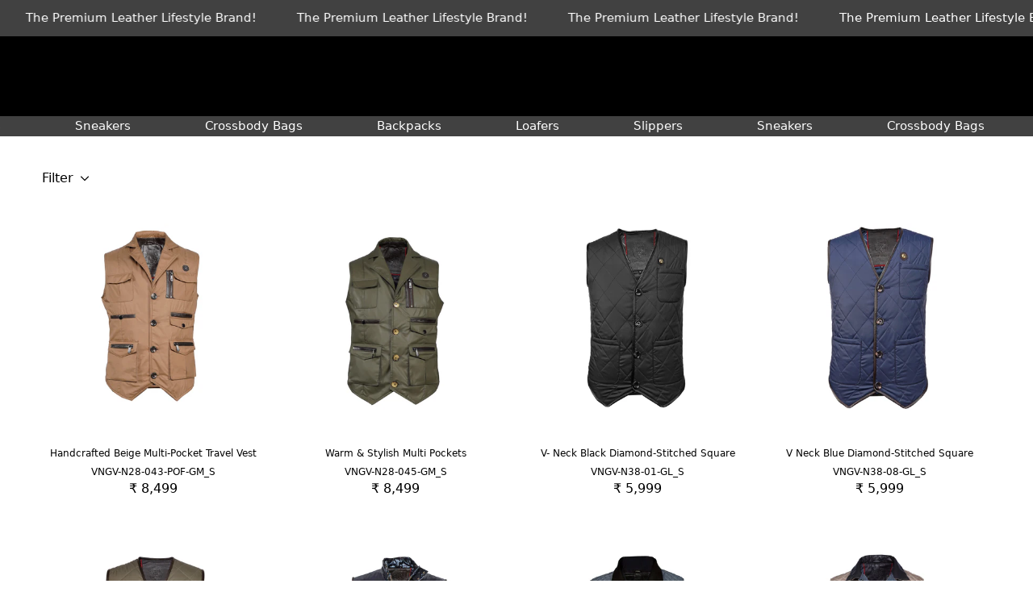

--- FILE ---
content_type: text/css
request_url: https://www.voganow.com/cdn/shop/t/86/assets/scrolling-promotion.css?v=58344156321529598901764251146
body_size: -206
content:
.m-scrolling-promotion{display:flex;align-items:center;overflow:hidden}.m-scrolling-promotion--left .m-promotion--animated{animation-name:scrolling-left}.m-scrolling-promotion--right .m-promotion--animated{animation-name:scrolling-right}.m-scrolling-promotion:hover .m-promotion--animated,.m-scrolling-promotion--paused .m-promotion--animated{animation-play-state:paused}.m-scrolling-promotion-section .container-full{padding-left:0;padding-right:0}.m-promotion{flex:0 0 auto;display:flex;align-items:center}.m-promotion__item{margin:0 calc(var(--item-gap-mobile) / 2);display:flex;align-items:center}.m-promotion__item img,.m-promotion__item svg{max-width:100%;width:auto;height:calc(var(--image-height) * .75)}@media (min-width: 750px){.m-promotion__item img,.m-promotion__item svg{max-width:100%;height:var(--image-height)}}.m-promotion__item .m-placeholder-svg{background-color:#f7f7f7}.m-promotion__text{font-size:14px!important}.m-scrolling-promotion{padding:15px}span.element--horizontal-space--regular-x-2{font-size:30px}@media (min-width: 750px){.m-promotion__item{margin:0 calc(var(--item-gap) / 2)}}.m-promotion__icon{display:inline-flex;line-height:0;margin-right:10px;--icon-height: 26px}.m-promotion__icon--small{--icon-height: 20px}.m-promotion__icon--large{--icon-height: 32px}.m-promotion__icon svg,.m-promotion__icon img{width:auto;height:var(--icon-height);max-width:var(--icon-height);fill:currentColor}.m-promotion__text{color:inherit;line-height:1;white-space:nowrap;font-size:calc(var(--text-size) * .75);color:var(--text-color, #222)}@media screen and (max-width: 767px){.m-promotion__text{font-size:var(--text-size)}}.m-promotion--animated{animation-iteration-count:infinite;animation-timing-function:linear;animation-duration:var(--duration);animation-play-state:running;width:max-content;will-change:transform,width}@keyframes scrolling-left{0%{transform:translateZ(0);visibility:visible}to{transform:translate3d(-100%,0,0)}}@keyframes scrolling-right{0%{transform:translate3d(-100%,0,0);visibility:visible}to{transform:translateZ(0)}}@keyframes scrolling-left-rtl{0%{transform:translateZ(0);visibility:visible}to{transform:translate3d(100%,0,0)}}@keyframes scrolling-right-rtl{0%{transform:translate3d(100%,0,0);visibility:visible}to{transform:translateZ(0)}}
/*# sourceMappingURL=/cdn/shop/t/86/assets/scrolling-promotion.css.map?v=58344156321529598901764251146 */
